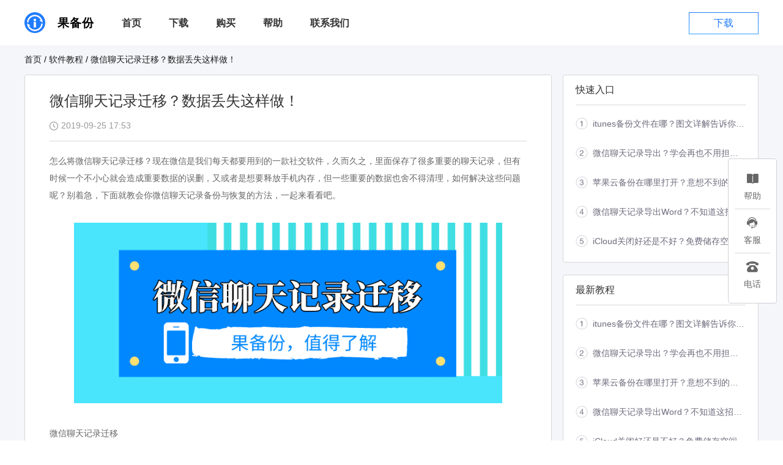

--- FILE ---
content_type: text/html; charset=UTF-8
request_url: https://www.guobeifen.com/software/jlqy-20190925.html
body_size: 9497
content:
<!DOCTYPE html>

    <head>
        <meta charset="utf-8">
                  <title>微信聊天记录迁移？数据丢失这样做！   _果备份</title>
          <meta name="keywords" content="怎么将微信聊天记录迁移？现在微信是我们每&hellip;" />
          <meta name="description" content="怎么将微信聊天记录迁移？现在微信是我们每天都要用到的一款社交软件，久而久之，里面保存了很多重要的聊天记录，但有时候一个不小心就会造成重要数据的误删，又或者是想要释放手机内存，但一些重要的数据也舍不得清理，如何解决这些问题呢？别着急，下面就教会你微信聊天记录备份与恢复的方法，一起来看看吧。　 微信聊天记录迁移 现在手机更新换代的速度很快，但随之而来的烦恼就是数据转移问题，其实像微信聊天记录迁移还是很&hellip;" >
                <meta http-equiv="X-UA-Compatible" content="IE=edge">
        <meta name="viewport" content="width=1300">
        <meta name="baidu-site-verification" content="jLt0wU8Q3u" />
        <link rel="shortcut icon" href="/favicon.ico" type="image/x-icon">
        <link rel="stylesheet" href="/wp-content/themes/beifendashi/css/style.css?v=10">
        <link rel="stylesheet" href="/wp-content/themes/beifendashi/iconfont/iconfont.css?v=1">
        <script src="//cdn.kxbox.com/cdn/js/jquery-1.11.3.min.js"></script>
        <style type="text/css">
            @font-face {
                font-family: 'iconfont';
                src: url('/wp-content/themes/beifendashi/iconfont/iconfont.eot?v=13');
                src: url('/wp-content/themes/beifendashi/iconfont/iconfont.eot?#iefix?v=13') format('embedded-opentype'),
                url('/wp-content/themes/beifendashi/iconfont/iconfont.woff?v=13') format('woff'),
                url('/wp-content/themes/beifendashi/iconfont/iconfont.ttf?v=13') format('truetype'),
                url('/wp-content/themes/beifendashi/iconfont/iconfont.svg#iconfont?v=13') format('svg');
            }
            .iconfont{
                font-family:"iconfont" !important;
                font-size:16px;font-style:normal;
                -webkit-font-smoothing: antialiased;
                -webkit-text-stroke-width: 0;
                -moz-osx-font-smoothing: grayscale;
            }
        </style>
    </head>
    <body>


        
    <div class="nav">
    <div class="w1200 clearfix">
        <a href="/"><img src="/wp-content/themes/beifendashi/images/beifendashi/home_logo.png" alt="logo" class="logo" /></a>
        <span style="float: left;line-height: 76px;margin-left: 20px;font-weight: bold;letter-spacing: 1px;font-size: 19px;">果备份</span>

        <ul class="nav-menu clearfix">
            <li>
                <a href="/" class="nav-index">首页</a>
            </li>
            <li>
                <a href="/download" class="nav-download">下载</a>
            </li>
            <li>
                <a href="http://store.aunbox.cn/kxguobeifen" class="nav-buy" target="_blank" rel="nofollow">购买</a>
            </li>
            <li>
                <a href="/help-win" class="nav-help">帮助</a>
                <div class="sub-nav">
                    <i></i>
                    <a href="/install">新手教程</a>
                    <a href="/information">常见问题</a>
                    <a href="/software">使用教程</a>
                </div>
            </li>
            <li>
                <a href="/contact" class="nav-contact">联系我们</a>
            </li>
        </ul>
        <a class="top_download start_backups_space sa_download" rel="nofollow" href="https://dl-next.aunbox.cn/channel?channel=00eb41b6"  download_channel="00eb41b6" download_product="果备份" download_channel_name="顶部nav-下载" >下载</a>
    </div>
</div>

    <link rel="stylesheet" type="text/css" href="/wp-content/themes/beifendashi/css/public.css?v=0">
    <style>
      .more-posts {
        position: relative;
        height: 200px;
      }

      .more-posts .p {
        height: 143px;
        width: 343px;
        background-color: #FAFAFB;
        border-radius:2px;
        cursor: pointer;
        padding: 15px;
        position: absolute;
        top: 0;
        border:1px solid #DDDCE5;
      }

      .more-posts .p-prev {
        left: 0;
      }

      .more-posts .p-next {
        right: 0;
      }

      .more-posts .p:hover {
        box-shadow:0px 3px 12px 3px rgba(0,0,0,0.13);
      }

      .more-posts .p .p-title {
        height: 55px;
        border-bottom: 1px solid #E6E6E6;
        display: flex;
        font-size: 16px;
      }

      .more-posts .p .p-title .arrow {
        width: 70px;
        height: 26px;
        line-height: 30px;
        font-size: 13px;
        padding: 0 2px;
        border-radius:7px;
        border:1px solid #e5e5e5;
        text-align: center;
      }

      .more-posts .p .p-title .arrow:hover {
        background-color: #207CFF;
      }

      .more-posts .p .p-title .arrow a {
        color: #6D6C7D;
      }

      .more-posts .p .p-title .arrow a:hover {
        color: #fff;
      }

      .more-posts .p .p-title .title {
        padding-left: 20px;
        width: 224px;
        line-height:23px;
        font-size: 16px;
      }
      .more-posts .p .p-title .title a {
        color: #333333;
      }

      .more-posts .p .p-title .title a:hover, .more-posts .p .p-excerpt a:hover{
        color: #207CFF;
      }

      .more-posts .p .p-excerpt {
        padding-top: 10px;
        color: #9593A2;
        font-size: 12px;
        line-height:20px;
      }

      .more-posts .p .p-excerpt a {
        color: #9593A2;
      }
    </style>
    <div class="container_big" id="weight">
        <div class="container" >
            <div class="entry-header location">
                <a href="/">首页</a><span> / </span>
                <a href="/software">软件教程</a> <span> / </span><a>微信聊天记录迁移？数据丢失这样做！</a>
            </div>
            <div class="content_public">
                <div class="pub_left">
                    <div class="single_bt">
                        <h1>微信聊天记录迁移？数据丢失这样做！</h1>
                        <p><i class="iconfont">&#xe68d;</i><span>2019-09-25 17:53</span></p>
                    </div>
                    <div class="single_text_con">
                                                    　　　
<p> 怎么将微信聊天记录迁移？现在微信是我们每天都要用到的一款社交软件，久而久之，里面保存了很多重要的聊天记录，但有时候一个不小心就会造成重要数据的误删，又或者是想要释放手机内存，但一些重要的数据也舍不得清理，如何解决这些问题呢？别着急，下面就教会你微信聊天记录备份与恢复的方法，一起来看看吧。　</p>



<figure class="wp-block-image"><img src="https://www.guobeifen.com/wp-content/uploads/2019/09/201909091567997415393607-1.png" alt="" class="wp-image-481" srcset="https://www.guobeifen.com/wp-content/uploads/2019/09/201909091567997415393607-1.png 773w, https://www.guobeifen.com/wp-content/uploads/2019/09/201909091567997415393607-1-300x127.png 300w, https://www.guobeifen.com/wp-content/uploads/2019/09/201909091567997415393607-1-768x324.png 768w, https://www.guobeifen.com/wp-content/uploads/2019/09/201909091567997415393607-1-100x42.png 100w" sizes="(max-width: 773px) 100vw, 773px" /></figure>



<p> </p>



<p><strong>微信聊天记录迁移</strong></p>



<p>现在手机更新换代的速度很快，但随之而来的烦恼就是数据转移问题，其实像微信聊天记录迁移还是很简单的，使用微信自带的迁移功能即可。</p>



<p>首先将新旧两部手机连接同一个WiFi网络，然后打开旧手机上的微信，依次点击“设置”-“通用”-“聊天记录备份与迁移”-“迁移聊天记录倒另一台设备”，选择“迁移全部聊天记录”或“迁移部分聊天记录”。这时页面上会出现一个二维码，再用新手机登录同一个微信账号后扫描该二维码，等待迁移完成即可。</p>



<figure class="wp-block-image"><img src="https://www.guobeifen.com/wp-content/uploads/2019/09/201909091567997307526148-576x1024.png" alt="" class="wp-image-482" srcset="https://www.guobeifen.com/wp-content/uploads/2019/09/201909091567997307526148-576x1024.png 576w, https://www.guobeifen.com/wp-content/uploads/2019/09/201909091567997307526148-169x300.png 169w, https://www.guobeifen.com/wp-content/uploads/2019/09/201909091567997307526148-67x120.png 67w, https://www.guobeifen.com/wp-content/uploads/2019/09/201909091567997307526148.png 600w" sizes="(max-width: 576px) 100vw, 576px" /></figure>



<p><strong>微信聊天记录备份</strong></p>



<p>除了以上的迁移方法，你还可以将聊天记录备份，一来节省手机空间，二来也能防止误删带来的困扰。我们可以借助“果备份”这款专业的苹果数据备份软件，它支持一键备份手机中的微信聊天记录、短信、照片、通讯录等十几种数据。</p>



<p>直接打开果备份官网下载软件（地址：<a href="https://www.guobeifen.com/">https://www.guobeifen.com/</a>），运行后用数据线将手机连接至电脑，然后在“开始备份”页面点击“下一步”即可，此时果备份将自动备份我们手机中的微信聊天记录、通讯录、照片等多项数据，因此需要耐心等待一会哟。</p>



<figure class="wp-block-image"><img src="https://www.guobeifen.com/wp-content/uploads/2019/09/201909231569211928170302-2.png" alt="" class="wp-image-483" srcset="https://www.guobeifen.com/wp-content/uploads/2019/09/201909231569211928170302-2.png 600w, https://www.guobeifen.com/wp-content/uploads/2019/09/201909231569211928170302-2-300x210.png 300w, https://www.guobeifen.com/wp-content/uploads/2019/09/201909231569211928170302-2-100x70.png 100w" sizes="(max-width: 600px) 100vw, 600px" /></figure>



<p> 备份完成后，我们还可以在线预览和导出备份好的数据，点击左侧的设备名称后选择“微信聊天记录”即可进入备份详情页浏览数据，勾选需要的聊天记录，在右下角选择需要的格式后即可将数据导出。 </p>



<figure class="wp-block-image"><img src="https://www.guobeifen.com/wp-content/uploads/2019/09/201909231569211915413230-2.png" alt="" class="wp-image-484" srcset="https://www.guobeifen.com/wp-content/uploads/2019/09/201909231569211915413230-2.png 1018w, https://www.guobeifen.com/wp-content/uploads/2019/09/201909231569211915413230-2-300x210.png 300w, https://www.guobeifen.com/wp-content/uploads/2019/09/201909231569211915413230-2-768x539.png 768w, https://www.guobeifen.com/wp-content/uploads/2019/09/201909231569211915413230-2-100x70.png 100w" sizes="(max-width: 1018px) 100vw, 1018px" /></figure>



<p>

好啦，以上就是小编今天要跟大家分享的微信聊天记录迁移方法了，现在我们对手机这么依赖，其中的各项数据真的需要好好保护一下，备份就是最简单的方法，当然已经遇到问题的小伙伴，也可以先用苹果恢复大师扫描恢复一下，再用果备份一键备份，完美搭配，你get到了吗？

</p>
                                            </div>
                                          <div class="more-posts">
                                                      <div class="prev-post p p-prev">
                              <div class="p-title">
                                <div class="arrow"><a href="https://www.guobeifen.com/information/0924ios-13.html" rel="prev"><< 上一篇</a></div>
                                <div class="title"><a href="https://www.guobeifen.com/information/0924ios-13.html" rel="prev">更新iOS 13前，如何备份微信聊天记录？</a></div>
                              </div>
                              <div class="p-excerpt">
                                <a href="https://www.guobeifen.com/information/0924ios-13.html">
                                    <p>怎么将微信聊天记录迁移？现在微信是我们每天都要用到的一款社交软件，久而久之，里面保存了很多重要的聊天记录，但有 [&hellip;]</p>
                                </a>
                              </div>
                            </div>
                          
                                                      <div class="prev-post p p-next">
                              <div class="p-title">
                                <div class="arrow"><a href="https://www.guobeifen.com/software/beifen-20190926.html" rel="next">下一篇 >></a></div>
                                <div class="title"><a href="https://www.guobeifen.com/software/beifen-20190926.html" rel="next">怎么备份微信聊天记录？三分钟学会备份与恢复</a></div>
                              </div>
                              <div class="p-excerpt">
                                <a href="https://www.guobeifen.com/software/beifen-20190926.html">
                                    <p>怎么将微信聊天记录迁移？现在微信是我们每天都要用到的一款社交软件，久而久之，里面保存了很多重要的聊天记录，但有 [&hellip;]</p>
                                </a>
                              </div>
                            </div>
                                                </div>
                                        <div style="width: 780px;height: 1px;background: #e4e4e4;margin: 0 auto;"></div>
                    <div class="share bdsharebuttonbox" style="text-align: center;">
                        <div class="bdsharebuttonbox" style="text-align: center;width: 470px;margin:0 auto;">
                            <!--                        <label class="va-m" style="margin-top:5px;">分享到：</label>-->
                            <div class="share_item">
                                <a href="#" class="bds_tsina xinlang iconfont share_icon_xl" style="background: #D32024;"  data-cmd="tsina" title="分享到新浪微博">
                                    &#xe699;
                                </a><br/>
                                新浪微博
                            </div>
                            <!-- <div class="share_item">
                                <a href="#" class="bds_tqq iconfont share_icon_tx" style="background: #2F93C6;font-size: 22px;" data-cmd="tqq" title="分享到腾讯微博">
                                    &#xe698;
                                </a><br/>
                                腾讯微博
                            </div> -->
                            <div class="share_item">
                                <a href="#" class="bds_weixin iconfont share_icon_wx" style="background: #3EB135;" data-cmd="weixin" title="分享到微信">
                                    &#xe697;
                                </a><br/>
                                微信
                            </div>
                            <div class="share_item">
                                <a href="#" class="bds_qzone iconfont share_icon_bd" data-cmd="tieba" style="background: #1860AD;" title="分享到百度贴吧">
                                    &#xe696;
                                </a><br/>
                                百度贴吧
                            </div>
                            <div class="share_item">
                                <a href="#" class="bds_tqq iconfont share_icon_qq" style="background: #F4C12A;" data-cmd="qzone" title="分享到QQ空间">
                                    &#xe694;
                                </a><br/>
                                QQ空间
                            </div>
                            <div class="share_item">
                                <a href="#" class="bds_more iconfont share_icon_more" data-cmd="more" style="font-size:24px;background: #4197FF;">
                                    &#xe69d;
                                </a><br/>
                                更多分享
                            </div>
                        </div>
                        <script>window._bd_share_config={"common":{"bdSnsKey":{},"bdText":"","bdMini":"2","bdMiniList":["weixin","tsina","qzone","sqq","bdysc","bdxc","tieba","douban","youdao","mshare","ty","copy"],"bdPic":"","bdStyle":"0","bdSize":"16"},"share":{},"image":{"viewList":["qzone","tsina","tieba","weixin"],"viewText":"分享到：","viewSize":"16"},"selectShare":{"bdContainerClass":null,"bdSelectMiniList":["qzone","tsina","tieba","weixin"]}};with(document)0[(getElementsByTagName('head')[0]||body).appendChild(createElement('script')).src='/static/api/js/share.js?v=89860593.js?cdnversion='+~(-new Date()/36e5)];</script>
                    </div>
                </div>
                <div class="pub_right">
                    
<div class="right_fast">
    <h3 class="right_bt">快速入口</h3>
    <div class="right_des">
        <ul>
                                                                                    <li>
                        <img src="/wp-content/themes/beifendashi/images/global_number1@2x.png" alt="" width="20"/>
                        <a href="https://www.guobeifen.com/information/itunes-20200703.html" target="_blank">itunes备份文件在哪？图文详解告诉你怎么备份苹果手机</a>
                    </li>
                                    <li>
                        <img src="/wp-content/themes/beifendashi/images/global_number2@2x.png" alt="" width="20"/>
                        <a href="https://www.guobeifen.com/information/wxdc-20200702.html" target="_blank">微信聊天记录导出？学会再也不用担心数据丢失！</a>
                    </li>
                                    <li>
                        <img src="/wp-content/themes/beifendashi/images/global_number3@2x.png" alt="" width="20"/>
                        <a href="https://www.guobeifen.com/information/ybf-20200701.html" target="_blank">苹果云备份在哪里打开？意想不到的备份方法！</a>
                    </li>
                                    <li>
                        <img src="/wp-content/themes/beifendashi/images/global_number4@2x.png" alt="" width="20"/>
                        <a href="https://www.guobeifen.com/information/wxdc-20200630.html" target="_blank">微信聊天记录导出Word？不知道这招真的太亏了</a>
                    </li>
                                    <li>
                        <img src="/wp-content/themes/beifendashi/images/global_number5@2x.png" alt="" width="20"/>
                        <a href="https://www.guobeifen.com/information/icloud-20200629.html" target="_blank">iCloud关闭好还是不好？免费储存空间用完了怎么备份手机？</a>
                    </li>
                                    </ul>
    </div>
</div>
<div class="right_fast">
    <h3 class="right_bt">最新教程</h3>
    <div class="right_des">
        <ul>
                                                                                    <li>
                                    <span>
                                        <img src="/wp-content/themes/beifendashi/images/global_number1@2x.png" alt="" width="20"/>
                                    </span>
                        <a href="https://www.guobeifen.com/information/itunes-20200703.html" target="_blank">itunes备份文件在哪？图文详解告诉你怎么备份苹果手机</a>
                    </li>
                                    <li>
                                    <span>
                                        <img src="/wp-content/themes/beifendashi/images/global_number2@2x.png" alt="" width="20"/>
                                    </span>
                        <a href="https://www.guobeifen.com/information/wxdc-20200702.html" target="_blank">微信聊天记录导出？学会再也不用担心数据丢失！</a>
                    </li>
                                    <li>
                                    <span>
                                        <img src="/wp-content/themes/beifendashi/images/global_number3@2x.png" alt="" width="20"/>
                                    </span>
                        <a href="https://www.guobeifen.com/information/ybf-20200701.html" target="_blank">苹果云备份在哪里打开？意想不到的备份方法！</a>
                    </li>
                                    <li>
                                    <span>
                                        <img src="/wp-content/themes/beifendashi/images/global_number4@2x.png" alt="" width="20"/>
                                    </span>
                        <a href="https://www.guobeifen.com/information/wxdc-20200630.html" target="_blank">微信聊天记录导出Word？不知道这招真的太亏了</a>
                    </li>
                                    <li>
                                    <span>
                                        <img src="/wp-content/themes/beifendashi/images/global_number5@2x.png" alt="" width="20"/>
                                    </span>
                        <a href="https://www.guobeifen.com/information/icloud-20200629.html" target="_blank">iCloud关闭好还是不好？免费储存空间用完了怎么备份手机？</a>
                    </li>
                                    <li>
                                    <span>
                                        <img src="/wp-content/themes/beifendashi/images/global_number6@2x.png" alt="" width="20"/>
                                    </span>
                        <a href="https://www.guobeifen.com/information/qlkj-20200628.html" target="_blank">怎么清理iCloud的储存空间？苹果用户不能错过这个方法</a>
                    </li>
                                    <li>
                                    <span>
                                        <img src="/wp-content/themes/beifendashi/images/global_number7@2x.png" alt="" width="20"/>
                                    </span>
                        <a href="https://www.guobeifen.com/information/zp-20200624.html" target="_blank">怎么把苹果手机的照片传到电脑？免费分享一键备份的妙招！</a>
                    </li>
                                    <li>
                                    <span>
                                        <img src="/wp-content/themes/beifendashi/images/global_number8@2x.png" alt="" width="20"/>
                                    </span>
                        <a href="https://www.guobeifen.com/information/wxdc-20200623.html" target="_blank">微信导出单人聊天记录？三秒学会备份珍贵数据！</a>
                    </li>
                                    <li>
                                    <span>
                                        <img src="/wp-content/themes/beifendashi/images/global_number9@2x.png" alt="" width="20"/>
                                    </span>
                        <a href="https://www.guobeifen.com/information/hj-20200622.html" target="_blank">一键换机怎么操作？这样做，手机转移数据零烦恼！</a>
                    </li>
                                    <li>
                                    <span>
                                        <img src="/wp-content/themes/beifendashi/images/global_number10@2x.png" alt="" width="20"/>
                                    </span>
                        <a href="https://www.guobeifen.com/information/zp-20200619.html" target="_blank">苹果iCloud照片怎么看？这一篇看完你就明白了</a>
                    </li>
                                    </ul>
    </div>

</div>
<div class="right_fast">
    <h3 class="right_bt">使用教程</h3>
    <div class="right_des">
        <ul>
                                                                                    <li>
                                    <span>
                                        <img src="/wp-content/themes/beifendashi/images/global_number1@2x.png" alt="" width="20"/>
                                    </span>
                        <a href="https://www.guobeifen.com/software/beifen-20190926.html" target="_blank">怎么备份微信聊天记录？三分钟学会备份与恢复</a>
                    </li>
                                    <li>
                                    <span>
                                        <img src="/wp-content/themes/beifendashi/images/global_number2@2x.png" alt="" width="20"/>
                                    </span>
                        <a href="https://www.guobeifen.com/software/jlqy-20190925.html" target="_blank">微信聊天记录迁移？数据丢失这样做！</a>
                    </li>
                                    <li>
                                    <span>
                                        <img src="/wp-content/themes/beifendashi/images/global_number3@2x.png" alt="" width="20"/>
                                    </span>
                        <a href="https://www.guobeifen.com/software/shebeijiami.html" target="_blank">如何对苹果设备进行加密</a>
                    </li>
                                    <li>
                                    <span>
                                        <img src="/wp-content/themes/beifendashi/images/global_number4@2x.png" alt="" width="20"/>
                                    </span>
                        <a href="https://www.guobeifen.com/information/itunes-20190918.html" target="_blank">iTunes备份文件在哪？苹果手机怎么备份？</a>
                    </li>
                                    <li>
                                    <span>
                                        <img src="/wp-content/themes/beifendashi/images/global_number5@2x.png" alt="" width="20"/>
                                    </span>
                        <a href="https://www.guobeifen.com/information/beifen-20190916.html" target="_blank">剁手了苹果新品后，教你一招快捷备份你的手机</a>
                    </li>
                                    </ul>
    </div>

</div>
<!--<div class="right_banner">

</div>-->                </div>
                <div class="product_advice_banner" style="float: left;width: 862px;margin-bottom: 40px;">
                    <h3>果备份，比iTunes更好用的数据备份软件</h3>
                    <a class="sa_download" rel="nofollow" download_channel="686cf6a2" download_product="果备份" download_channel_name="文章页底部banner-立即下载" href="https://dl-next.aunbox.cn/channel?channel=686cf6a2" >立即下载</a>
                </div>
            </div>
        </div>
    </div>

    <div class="footer-content_wrapper">
        <div class="footer-links_wrapper">
            <div class="w1200">
                <ul class="links-column">
                    <li class="column-header">
                        关于我们
                    </li>
                    <li>
                        <a href="/contact?hash=about">公司简介</a>
                    </li>
                    <li>
                        <a href="/history-win">产品历史</a>
                    </li>
                    <li>
                        <a href="/gong-shang-zhi-zhao">营业执照</a>
                    </li>
                </ul>
                <ul class="links-column secod-column" style="margin: 0px 0 0 120px;">
                    <li class="column-header">
                        用户支持
                    </li>
                    <li>
                        <a href="/help-win">帮助中心</a>
                    </li>
                    <li>
                        <a href="/download">产品下载</a>
                    </li>
                    <li>
                        <a href="http://store.aunbox.cn/kxguobeifen">产品购买</a>
                    </li>
                </ul>
                <ul class="links-column" style="margin: 0px 0 0 120px;">
                    <li class="column-header">
                        联系方式
                    </li>

                    <li>
                        <a class="qqkf-button" rel="nofollow" href="https://www.guobeifen.com/talk" target="_blank">在线客服</a>
                    </li>
                    <li>
                        <a href="javascript:;">400-058-5331</a>
                    </li>
                    <li>
                        <a id="contact_email"></a>
                    </li>
                </ul>
                <ul class="links-column" style="margin: 0px 0 0 95px;">
                    <li class="column-header">
                        相关产品
                    </li>
                    <li>
                        <a href="http://www.ifonebox.cn/" rel="nofollow">苹果恢复大师</a>
                    </li>
                    <li>
                        <a href="https://www.zhuoshixiong.com/" rel="nofollow">安卓数据恢复</a>
                    </li>
                    <li>
                      <a href="https://luping.hgs.cn/">录屏软件</a>
                    </li>
                    <li>
                      <a href="https://hgs.pdf.cn/">PDF转换器</a>
                    </li>
                </ul>
                <div class="footer_list last-list">
                <div class="list-item center-margin">
                        <a href="/" target="_blank">
                            <img src="/wp-content/themes/beifendashi/images/beifendashi/home_logo.png" alt="果备份" width="34" style="margin-top: 12px;">
                             <span style="margin-top: 14px;">果备份</span>
                        </a>
                    </div>
                    <div class="list-item center-margin">
                        <a style="display:block;cursor: default">
                            <img src="/wp-content/themes/beifendashi/images/jsgovicon.png" alt="工商网监" height="75" style="margin-top:3px;">
                            <!-- <span>工商网监</span> -->
                        </a>
                    </div>
                    <div class="list-item" style="padding-top:10px;">
                        <img src="//cdn.kxbox.com/cdn/images/2017/footer_icon_safe@2x.png" class="index_safe_copy" width="124">
                    </div>
                </div>
            </div>
        </div>

        <div class="index_footer-copyright">
            <div class="footer_copy_box">
                <p style="padding-top: 14px;padding-bottom: 14px;line-height: 14px;">Copyright &copy; 2026 Auntec Co., Ltd. 苏州开心盒子软件有限公司 版权所有
                    <a style="padding: 0 10px;" href="/license-agreement" target="_blank" rel="nofollow"  title="建议使用产品前阅读该协议">用户使用协议</a>
                    <a href="/sitemap" target="_blank">网站地图</a>
                </p>
                <p class="color-ddd beian" style="line-height: 14px; ">
                    <img style="margin-top: -2px;" src="/wp-content/themes/beifendashi/images/footer_icon_police@2x.png" width="20px"/>
                    网站备案号：
                    <a href="https://beian.miit.gov.cn" rel="nofollow" target="_blank" >苏ICP备15014095号</a>
                </p>
            </div>
        </div>
    </div>
    <!--悬浮模块-->
    <div class="fixed_box">
        <p class="canhelp">
            <a style="text-decoration: none;border-bottom: 1px solid #D8D8D8;" href="/help-win" target="_blank">
            <span class="icon-wrapper">
                <i class="iconfont" >&#xe73a;</i>
            </span>
                <span class="icon-text">帮助</span>
            </a>
        </p>

        <p class='weixin_p'>
            <a style="text-decoration: none;border-bottom: 1px solid #D8D8D8;" href="https://www.guobeifen.com/talk" target="_blank" rel="nofollow">
                <span class="icon-wrapper">
                    <i class="iconfont span_hide icon-kefu" style="font-size: 18px;"></i>
                </span>
                <span class="icon-text">客服</span>
            </a>
        </p>
        <p class="weixin_p tel-hover">
            <a style="text-decoration: none;">
                <span class="icon-wrapper">
                    <i class="iconfont span_hide" style="font-size: 18px;">&#xe73e;</i>
                </span>
                <span class="icon-text">电话</span>

            </a>
            <span class="fixed_tel">
                <img src="/wp-content/themes/beifendashi/images/floating-window_border@2x.png" height="36" />
                400-058-5331
            </span>
        </p>
    </div>
    <div class="go-back_top">
        <i class="iconfont">&#xe606;</i>
    </div>
    <!--低版本提示-->
    <div class="ke-dialog-mask">
        <div class="white_content">
          <p>您使用的浏览器版本过低将不能正常浏览本站内容，请升级或使用其它浏览器。</p>
            <button type="button">OK</button>
        </div>
    </div>
<script>
    var initscrollTop = document.body.scrollTop || document.documentElement.scrollTop;
    if(initscrollTop>200){
        $('.nav').addClass('nav_fixed');
    }else{
        $('.nav').removeClass('nav_fixed');
    }
    $(window).scroll(function(){
        var scrollTop = document.body.scrollTop || document.documentElement.scrollTop;
        if(scrollTop>700){
            $('.go-back_top').fadeIn(500);
        }else{
            $('.go-back_top').fadeOut(500);
        }
        if(scrollTop>200){
            $('.nav').addClass('nav_fixed');
        }else{
            $('.nav').removeClass('nav_fixed');
        }
    })
    $('.go-back_top').click(function () {
        $('body,html').animate({scrollTop:0},100);
        return false;
    })
    renderMinHeight()
    function renderMinHeight(){//内容区最少一屏大小
        if($(".height-content_wrapper").length){
            var navbar_height = $(".higeshi-navbar_ocupation").height();
            var footer_height = $(".footer-content_wrapper").height();
            var client = $(window).height();
            var content_height = $(".height-content_wrapper").height();
            var rest_height = client - (footer_height+navbar_height);
            if(content_height<rest_height ){
                $(".height-content_wrapper").css('height',rest_height);
            }
        }
    }
    $(".tel-hover").hover(function(){
        $(".fixed_tel").show();
    },function(){
        $(".fixed_tel").hide();
    })
</script>

<script>
    var _hmt = _hmt || [];
    (function() {
        var hm = document.createElement("script");
        hm.src = "https://hm.baidu.com/hm.js?5d2eddcf12bdb51d4356d818ecffb1fd";
        var s = document.getElementsByTagName("script")[0];
        s.parentNode.insertBefore(hm, s);
    })();
</script>

<!-- 神策数据 埋点 -->
<script>
    (function(para) {
        var p = para.sdk_url, n = para.name, w = window, d = document, s = 'script',x = null,y = null;
        w['sensorsDataAnalytic201505'] = n;
        w[n] = w[n] || function(a) {return function() {(w[n]._q = w[n]._q || []).push([a, arguments]);}};
        var ifs = ['track','quick','register','registerPage','registerOnce','trackSignup', 'trackAbtest', 'setProfile','setOnceProfile','appendProfile', 'incrementProfile', 'deleteProfile', 'unsetProfile', 'identify','login','logout','trackLink','clearAllRegister','getAppStatus'];
        for (var i = 0; i < ifs.length; i++) {
            w[n][ifs[i]] = w[n].call(null, ifs[i]);
        }
        if (!w[n]._t) {
            x = d.createElement(s), y = d.getElementsByTagName(s)[0];
            x.async = 1;
            x.src = p;
            x.setAttribute('charset','UTF-8');
            y.parentNode.insertBefore(x, y);
            w[n].para = para;
        }
    })({
        sdk_url: '//static.sensorsdata.cn/sdk/1.12.5/sensorsdata.min.js',
        heatmap_url: '//static.sensorsdata.cn/sdk/1.12.5/heatmap.min.js',
        name: 'sa',
        show_log:true,
        web_url: 'https://sa.aunload.com/',
        server_url: 'https://sa.aunload.com:4006/sa?project=production',
        heatmap:{
            //是否开启点击图，默认 default 表示开启，自动采集 $WebClick 事件，可以设置 'not_collect' 表示关闭
            //需要 JSSDK 版本号大于 1.7
            clickmap:'default',
            //是否开启触达注意力图，默认 default 表示开启，自动采集 $WebStay 事件，可以设置 'not_collect' 表示关闭
            //需要 JSSDK 版本号大于 1.9.1
            scroll_notice_map:'not_collect'
        }
    });

    //事件公共属性
    sa.registerPage({
        platformType: 'H5',
        appId: '30',
        url_path:document.domain+location.pathname
    });

    $("body").on("click", ".sa_download", function(e) {
        e.preventDefault();   // 阻止默认跳转
        var me = this;
        var hasCalled = false;
        setTimeout(track_a_click, 400);  //如果没有回调成功，设置超时回调
        function track_a_click(){
            if (!hasCalled) {
                hasCalled = true;
                location.href = me.href;  //把 A 链接的点击跳转,改成 location 的方式跳转
            }
        }
        sa.track('wDownloadApplication', {
            download_referer_url: window.location.href,
            download_product: $(this).attr('download_product'),
            download_channel: $(this).attr('download_channel'),
            download_channel_name: $(this).attr('download_channel_name'),
        }, track_a_click); //把跳转操作加在callback里
    })
    sa.quick('autoTrack');

</script>
<script>
    $(function () {
        //邮箱js加载防止爬虫爬取风险
        var contact_email = 'cn@auntec.com';
        $('#contact_email').html(contact_email);
        $('#contact_email').attr("href","mailto:"+contact_email);
    })
    function IEVersion () {
        var userAgent = navigator.userAgent; //取得浏览器的userAgent字符串
        var isIE = userAgent.indexOf("compatible") > -1 && userAgent.indexOf("MSIE") > -1; //判断是否IE<11浏览器
        var isEdge = userAgent.indexOf("Edge") > -1 && !isIE; //判断是否IE的Edge浏览器
        var isIE11 = userAgent.indexOf('Trident') > -1 && userAgent.indexOf("rv:11.0") > -1;
        if(isIE) {
            var reIE = new RegExp("MSIE (\\d+\\.\\d+);");
            reIE.test(userAgent);
            var fIEVersion = parseFloat(RegExp["$1"]);
            if (fIEVersion > 6) {// IE版本：7,8,9,10
                return 'ie' + fIEVersion;
            } else { //IE版本<=6
                return 'ie6';
            }
        } else if(isEdge) {
            return 'edge';//edge
        } else if(isIE11) {
            return 'ie11'; //IE11
        } else {
            return 'not ie';//不是ie浏览器
        }
    };
    var ie_version = IEVersion ()
    if( ie_version == 'ie6' || ie_version == 'ie7' || ie_version == 'ie8' || ie_version == 'ie9'){
        $('.ke-dialog-mask').fadeIn();
        $('.ke-dialog-mask button').click(function () {
            $('.ke-dialog-mask').fadeOut();
        })
    }
</script>
<script type="text/javascript" async>document.write(unescape("%3Cspan style='display:none;' id='cnzz_stat_icon_1278758603'%3E%3C/span%3E%3Cscript src='https://s9.cnzz.com/z_stat.php%3Fid%3D1278758603' type='text/javascript'%3E%3C/script%3E"));</script>
</body>
</html>


--- FILE ---
content_type: text/css
request_url: https://www.guobeifen.com/wp-content/themes/beifendashi/css/style.css?v=10
body_size: 3762
content:
@charset "UTF-8";
/* css样式清零及常用类 */
.logo_white {
  display: none;
}

* {
  -webkit-box-sizing: border-box;
  box-sizing: border-box;
}

:before,
:after {
  -webkit-box-sizing: border-box;
  box-sizing: border-box;
}

body {
  min-height: 100%;
  -webkit-text-size-adjust: 100%;
  -ms-text-size-adjust: 100%;
  font-family: "Helvetica Neue", Helvetica, "PingFang SC", tahoma, "hiragino sans GB", arial, "Microsoft YaHei", sans-serif;
}

html,
body,
h1,
h2,
h3,
h4,
h5,
h6,
dl,
dt,
dd,
ul,
ol,
li,
hr,
p,
pre,
span,
strong,
form,
iframe,
label,
button,
input,
textarea,
table,
tr,
th,
td,
fieldset,
i {
  margin: 0;
  padding: 0;
  text-align: left;
}

dl,
dd,
ol,
ul,
li {
  list-style: none;
  list-style-type: none;
}

i {
  display: inline-block;
  font-style: normal;
  font-weight: normal;
  text-align: center;
  vertical-align: middle;
}

h1,
h2,
h3,
h4,
h5,
h6 {
  font-weight: normal;
}

a,
a:link,
a:visited,
a:hover,
a:active,
a:focus,
input,
button,
textarea,
select,
optgroup,
option,
a:focus,
input:focus,
button:focus,
textarea:focus,
select:focus,
optgroup:focus,
option:focus,
label,
label:focus {
  outline: none;
  text-decoration: none;
  -webkit-tap-highlight-color: none;
  -webkit-appearance: none;
}

img {
  border: 0;
  vertical-align: middle;
}

a img,
img {
  -ms-interpolation-mode: bicubic;
}

a,
a:link,
a:visited {
  cursor: pointer;
}

a.ie6:hover {
  zoom: 1;
}

button::-moz-focus-inner,
input::-moz-focus-inner {
  padding: 0;
  border: 0;
}

input,
button,
textarea,
select,
optgroup,
option {
  border: 0;
  font-family: inherit;
  font-size: inherit;
  font-style: inherit;
  font-weight: inherit;
  line-height: inherit;
  overflow: visible;
  vertical-align: middle;
  outline: none;
  border-radius: 0;
}

select {
  appearance: none;
  -moz-appearance: none;
  -webkit-appearance: none;
}

select::-ms-expand {
  display: none;
}

select[multiple],
select[size] {
  height: auto;
}

textarea {
  overflow-y: auto;
}

hr {
  height: 0;
  margin: 15px 0;
  border: 0;
  border-top: 1px solid #eee;
  -webkit-box-sizing: content-box;
  box-sizing: content-box;
}

b,
strong {
  font-weight: 500;
}

sub,
sup {
  position: relative;
  font-size: 75%;
  line-height: 0;
  vertical-align: baseline;
}

sup {
  top: -0.5em;
}

sub {
  bottom: -0.25em;
}

table {
  border-spacing: 0;
  border-collapse: collapse;
}

header,
footer,
section,
aside,
article,
main,
nav,
menu,
details,
summary,
address,
hgroup,
figure,
figcaption,
legend {
  display: block;
  margin: 0;
  padding: 0;
}

audio,
canvas,
progress,
video {
  display: inline-block;
  *display: inline;
  *zoom: 1;
}

audio:not([controls]) {
  display: none;
  height: 0;
}

legend {
  width: 100%;
  margin-bottom: 20px;
  font-size: 21px;
  line-height: 40px;
  border: 0;
  border-bottom: 1px solid #e5e5e5;
}

time {
  display: inline;
}

svg:not(:root) {
  overflow: hidden;
}

fieldset {
  padding: 0.35em 0.625em 0.75em;
  margin: 0 2px;
  border: 1px solid #c0c0c0;
}

address,
caption,
cite,
code,
dfn,
em,
th,
var {
  font-style: normal;
  font-weight: 400;
}

[hidden],
template {
  display: none;
}

abbr[title] {
  border-bottom: 1px dotted;
}

dfn {
  font-style: italic;
}

mark {
  color: #000;
  background: #ff0;
}

small {
  font-size: 80%;
}

figure {
  margin: 1em 40px;
}

pre {
  overflow: auto;
}

code,
kbd,
pre,
samp {
  font-family: monospace, monospace;
  font-size: 1em;
}

/*通用属性*/
/*清除浮动*/
.clearfix {
  *zoom: 1;
}

/*解决ie6/7下面的浮动塌陷问题*/
.clearfix:before,
.clearfix:after {
  display: table;
  line-height: 0;
  content: " ";
}

/*display:table;解决其他下面的浮动塌陷问题,line-height是将添加的内容高度设为0；*/
.clearfix:after {
  clear: both;
}

input:-webkit-autofill {
  -webkit-box-shadow: 0 0 0px 1000px white inset;
  border: 1px solid #CCC !important;
  background-color: #fff !important;
  background: #fff !important;
}

.w1200 {
  display: block;
  width: 1200px;
  margin: 0 auto;
}

/*nav css*/
.nav {
  height: 74px;
}
.nav .logo {
  height: 34px;
  float: left;
  margin-top: 20px;
}
.nav .nav-menu {
  float: left;
  height: 76px;
}
.nav .nav-menu > li {
  margin-left: 45px;
  float: left;
  position: relative;
  height: 100%;
}
.nav .nav-menu > li > a {
  display: block;
  width: 100%;
  height: 100%;
  line-height: 76px;
  font-size: 16px;
  color: #333333;
  font-weight: bold;
}
.nav .nav-menu > li:hover .sub-nav {
  display: flex;
}
.nav .nav-menu > li .sub-nav {
  width: 148px;
  background: white;
  box-shadow: 0 2px 16px 0 rgba(0, 0, 0, 0.11);
  border: 1px solid #E5E5E5;
  position: absolute;
  top: 65px;
  left: -60px;
  z-index: 9;
  padding: 28px 0;
  -webkit-box-sizing: border-box;
  -moz-box-sizing: border-box;
  box-sizing: border-box;
  display: -webkit-flex;
  display: flex;
  flex-direction: column;
  justify-content: space-between;
  align-items: center;
  flex-wrap: nowrap;
  display: none;
}
.nav .nav-menu > li .sub-nav > i {
  position: absolute;
  top: -14px;
  left: 50%;
  background-color: #fff;
  width: 15px;
  height: 15px;
  border-top: 1px solid #E5E5E5;
  border-left: 1px solid #E5E5E5;
  transform: rotate(45deg) translateY(50%);
}
.nav .nav-menu > li .sub-nav > a {
  font-size: 16px;
  color: #666666;
  display: block;
}
.nav .nav-menu > li .sub-nav > a:not(:last-child) {
  margin-bottom: 25px;
}
.nav .nav-menu > li .sub-nav > a:hover {
  color: #1A1A1A;
}
.nav .top_download {
  margin-top: 20px;
  float: right;
  width: 112px;
  height: 34px;
  line-height: 34px;
  font-size: 16px;
  color: #207CFF;
  border: 1px solid;
  border-image: -webkit-linear-gradient(#207CFF, #349FFF) 1 1;
  border-image: -moz-linear-gradient(#207CFF, #349FFF) 1 1;
  border-image: linear-gradient(#207CFF, #349FFF) 1 1;
  text-align: center;
}

/**/
.nav_fixed {
  width: 100%;
  background: white;
  z-index: 99999;
  position: fixed;
  top: 0;
  left: 0;
  border-bottom: 1px solid #e5e5e5;
}

/*按键*/
@-webkit-keyframes hvr-ripple-out {
  100% {
    top: -12px;
    right: -12px;
    bottom: -12px;
    left: -12px;
    opacity: 0;
  }
}
@keyframes hvr-ripple-out {
  100% {
    top: -12px;
    right: -12px;
    bottom: -12px;
    left: -12px;
    opacity: 0;
  }
}
.start_backups {
  display: inline-block;
  background-image: linear-gradient(-133deg, #349FFF 0%, #207CFF 100%);
  border-radius: 2px;
  font-size: 16px;
  color: #FFFFFF;
  width: 170px;
  height: 46px;
  line-height: 46px;
  text-align: center;
  position: relative;
  -webkit-transform: translateZ(0);
  transform: translateZ(0);
}

.start_backups:hover:before {
  -webkit-transform: scaleX(1);
  transform: scaleX(1);
  -webkit-transition-timing-function: cubic-bezier(0.52, 1.64, 0.37, 0.66);
  transition-timing-function: cubic-bezier(0.52, 1.64, 0.37, 0.66);
}

.start_backups:focus:after {
  /*-webkit-animation-name: hvr-ripple-out;
  animation-name: hvr-ripple-out;*/
  visibility: visible;
  top: -12px;
  right: -12px;
  bottom: -12px;
  left: -12px;
  opacity: 0;
  transition: all 0.6s linear 0s;
  -moz-transition: all 0.6s linear 0s;
  /* Firefox 4 */
  -webkit-transition: all 0.6s linear 0s;
  /* Safari 和 Chrome */
  -o-transition: all 0.6s linear 0s;
  /* Opera */
}

.start_backups:after {
  content: "";
  position: absolute;
  border: solid 6px;
  border-image: -webkit-linear-gradient(#207CFF, #349FFF) 6 6;
  border-image: -moz-linear-gradient(#207CFF, #349FFF) 6 6;
  border-image: linear-gradient(#207CFF, #349FFF) 6 6;
  top: 0;
  right: 0;
  bottom: 0;
  left: 0;
  z-index: -1;
  visibility: hidden;
  /*-webkit-animation-duration: 1s;
  animation-duration: 1s;*/
}

.start_backups:before {
  content: "";
  position: absolute;
  top: 0;
  left: 0;
  right: 0;
  bottom: 0;
  background-image: linear-gradient(-133deg, #207CFF 0%, #349FFF 100%);
  -webkit-transform: scaleX(0);
  transform: scaleX(0);
  -webkit-transform-origin: 0 50%;
  transform-origin: 0 50%;
  -webkit-transition-property: transform;
  transition-property: transform;
  -webkit-transition-duration: 0.5s;
  transition-duration: 0.5s;
  -webkit-transition-timing-function: ease-out;
  transition-timing-function: ease-out;
  z-index: -1;
}

.start_backups_space {
  font-size: 16px;
  color: #207CFF;
  border: 1px solid;
  border-image: -webkit-linear-gradient(#207CFF, #349FFF) 1 1;
  border-image: -moz-linear-gradient(#207CFF, #349FFF) 1 1;
  border-image: linear-gradient(#207CFF, #349FFF) 1 1;
  text-align: center;
}

.start_backups_space:hover {
  background-image: linear-gradient(-133deg, #207CFF 0%, #349FFF 100%);
  color: #FFFFFF;
}

.footer-content_wrapper {
  background: #27364E;
  color: #D1D1D9;
}
.footer-content_wrapper .footer-links_wrapper {
  border-bottom: 1px solid rgba(255, 255, 255, 0.1);
  padding-top: 30px;
  overflow: hidden;
  width: 100%;
}
.footer-content_wrapper .links-column {
  float: left;
}
.footer-content_wrapper .links-column.secod-column {
  margin: 0 200px 0 175px;
}
.footer-content_wrapper .links-column li {
  padding-bottom: 20px;
}
.footer-content_wrapper .links-column li a {
  color: #D1D1D9;
  font-size: 14px;
}
.footer-content_wrapper .links-column li a:hover {
  color: #fff;
}
.footer-content_wrapper .links-column li a.qqkf-button {
  display: block;
  width: 68px;
  height: 24px;
  background: #207CFF;
  border-radius: 2px;
  color: #FFFFFF;
  line-height: 24px;
  text-align: center;
}
.footer-content_wrapper .links-column li a.qqkf-button:hover {
  background: #0C4FFF;
}
.footer-content_wrapper .links-column li.column-header {
  color: #207cff;
  font-size: 14px;
  padding-bottom: 28px;
}
.footer-content_wrapper .footer_list {
  float: right;
}
.footer-content_wrapper .footer_list .list-item {
  font-size: 14px;
  color: #FFFFFF;
  line-height: 14px;
  text-align: center;
  float: left;
  margin-top: 35px;
}
.footer-content_wrapper .footer_list .list-item span {
  width: 100%;
  display: block;
  text-align: center;
  color: #fff;
  margin-top: 12px;
}
.footer-content_wrapper .footer_list .list-item.center-margin {
  margin-right: 48px;
}
.footer-content_wrapper .line {
  border-bottom: 1px solid rgba(255, 255, 255, 0.1);
}
.footer-content_wrapper .index_firends_link {
  width: 1200px;
  margin: 0 auto;
  padding: 26px 0;
  -webkit-box-sizing: content-box;
  box-sizing: content-box;
  overflow: hidden;
}
.footer-content_wrapper .index_firends_link .button_up {
  margin-left: 8px;
}
.footer-content_wrapper .index_firends_link label {
  float: left;
  font-size: 14px;
  color: #8A8F98;
  letter-spacing: 0;
  line-height: 14px;
}
.footer-content_wrapper .index_firends_link li {
  float: left;
  font-size: 14px;
  color: #8A8F98;
  letter-spacing: 0;
  line-height: 14px;
  margin-right: 19px;
}
.footer-content_wrapper .index_firends_link li a {
  color: #8A8F98;
}
.footer-content_wrapper .index_firends_link li a:hover {
  color: #fff;
}
.footer-content_wrapper .index_footer-copyright {
  width: 1040px;
  margin: 0 auto;
  overflow: hidden;
  padding-bottom: 22px;
}
.footer-content_wrapper .index_footer-copyright .footer_copy_box {
  position: relative;
}
.footer-content_wrapper .index_footer-copyright .footer_copy_box .index_safe_copy {
  position: absolute;
  right: 15px;
  top: 15px;
}
.footer-content_wrapper .index_footer-copyright .footer_copy_box p {
  font-size: 14px;
  padding-bottom: 3px;
  color: #8A8F98;
  text-align: center;
}
.footer-content_wrapper .index_footer-copyright .footer_copy_box p.color-ddd {
  font-size: 14px;
}
.footer-content_wrapper .index_footer-copyright .footer_copy_box p a {
  color: #8A8F98;
  cursor: pointer;
  -webkit-transition: color 0.3s;
  transition: color 0.3s;
}
.footer-content_wrapper .index_footer-copyright .footer_copy_box p a:hover {
  color: #fff !important;
}

.fixed_box {
  background: #FFFFFF;
  border: 1px solid #D1D1D9;
  border-radius: 4px;
  width: 80px;
  position: fixed;
  top: 36%;
  right: 10px;
  text-align: center;
  padding-top: 2px;
  z-index: 999;
  height: auto;
  padding: 10px;
  -webkit-box-sizing: border-box;
  box-sizing: border-box;
}

.fixed_box p {
  position: relative;
  width: auto;
  margin: 0 auto;
  color: #9593A2;
  cursor: pointer;
  text-align: center;
}

.fixed_box p .icon-wrapper {
  display: block;
  text-align: center;
  height: 20px;
  line-height: 1;
  -webkit-box-sizing: content-box;
  box-sizing: content-box;
}

.fixed_box p .icon-text {
  display: block;
  text-align: center;
  font-size: 14px;
  line-height: 1;
  margin-top: 9px;
}

.fixed_box p i {
  font-size: 16px;
  line-height: 16px;
  display: inline-block;
}

.fixed_box p:nth-child(4) a {
  text-decoration: none;
}

.fixed_box p span {
  font-size: 14px;
}

.fixed_box p a {
  color: #666;
  display: block;
  width: 100%;
  -webkit-box-sizing: content-box;
  box-sizing: content-box;
  padding-bottom: 14px;
  margin-top: 14px;
}

.fixed_box p a:hover .icon-text {
  color: #207cff;
}

.fixed_box p a:hover span {
  color: #666;
}

.fixed_box p a span.fixed_erweima {
  font-size: 14px;
  width: 30px;
  position: absolute;
  right: 150px;
  top: -75px;
  display: none;
  width: 131px;
}

.fixed_box p.weixin_p a:hover span.fixed_erweima {
  display: block;
}

.fixed_box p a:hover i {
  color: #207cff;
}

.fixed_box .fixed_tel {
  position: absolute;
  right: 85px;
  top: 6px;
  background: #fff;
  height: 36px;
  line-height: 36px;
  padding: 0 15px;
  border-radius: 4px;
  display: none;
  font-size: 14px;
  width: 140px;
  text-align: center;
  -webkit-box-sizing: border-box;
  box-sizing: border-box;
  color: #666;
  border: 1px solid #D1D1D9;
}

.fixed_box .fixed_tel img {
  position: absolute;
  right: -9px;
  color: #354255;
  top: -1px;
}

.fixed_box p.kefu_p .span_show {
  display: none;
}

.fixed_box p.kefu_p:hover .span_show {
  display: inline-block;
  font-size: 14px;
}

.fixed_box p.kefu_p:hover .span_hide {
  display: none;
}

.content-topic {
  font-size: 28px;
  color: #1A1A1A;
  text-align: center;
}

/*蒙版*/
.ke-dialog-mask {
  display: none;
  position: fixed;
  width: 100%;
  height: 100%;
  left: 0px;
  right: 0px;
  top: 0px;
  bottom: 0px;
  background: rgba(0, 0, 0, 0.6);
  z-index: 99;
}
.ke-dialog-mask .white_content {
  position: absolute;
  width: 600px;
  height: 260px;
  border-radius: 6px;
  background: white;
  left: 0px;
  right: 0px;
  top: 0px;
  bottom: 0px;
  margin: auto;
  padding: 60px 40px 40px;
  text-align: center;
}
.ke-dialog-mask .white_content p {
  text-align: center;
  font-size: 18px;
  color: #1A1A1A;
  margin-bottom: 50px;
}
.ke-dialog-mask .white_content button {
  width: 150px;
  height: 60px;
  background: #207cff;
  color: white;
  font-size: 20px;
  text-align: center;
  line-height: 60px;
  border-radius: 4px;
}

/*返回顶部*/
.go-back_top {
  width: 60px;
  height: 60px;
  background: #FFFFFF;
  border: 1px solid #D1D1D9;
  border-radius: 100px;
  position: fixed;
  right: 20px;
  bottom: 30px;
  font-size: 20px;
  text-align: center;
  line-height: 58px;
  cursor: pointer;
  display: none;
}
.go-back_top .iconfont {
  font-size: 12px;
  color: #9593A2;
}
.go-back_top:hover .iconfont {
  color: #207cff;
}

.default-hide {
  display: none;
}


--- FILE ---
content_type: text/css
request_url: https://www.guobeifen.com/wp-content/themes/beifendashi/iconfont/iconfont.css?v=1
body_size: 7530
content:
@font-face {font-family: "iconfont";
  src: url('iconfont.eot?t=1548323148608'); /* IE9 */
  src: url('iconfont.eot?t=1548323148608#iefix') format('embedded-opentype'), /* IE6-IE8 */
  url('[data-uri]') format('woff2'),
  url('iconfont.woff?t=1548323148608') format('woff'),
  url('iconfont.ttf?t=1548323148608') format('truetype'), /* chrome, firefox, opera, Safari, Android, iOS 4.2+ */
  url('iconfont.svg?t=1548323148608#iconfont') format('svg'); /* iOS 4.1- */
}

.iconfont {
  font-family: "iconfont" !important;
  font-size: 16px;
  font-style: normal;
  -webkit-font-smoothing: antialiased;
  -moz-osx-font-smoothing: grayscale;
}

.icon-ai33:before {
  content: "\e69e";
}

.icon-nav_search_icon_magn:before {
  content: "\e607";
}

.icon-course_time_icon:before {
  content: "\e68d";
}

.icon-global_space:before {
  content: "\e694";
}

.icon-global_baidu_tieba:before {
  content: "\e696";
}

.icon-global_wechat:before {
  content: "\e697";
}

.icon-global_tencent_weibo:before {
  content: "\e698";
}

.icon-global_weibo:before {
  content: "\e699";
}

.icon-global_more1:before {
  content: "\e69d";
}

.icon-global_triangle_left:before {
  content: "\e6a7";
}

.icon-personal-center_unfo:before {
  content: "\e715";
}

.icon-personal-center_pack:before {
  content: "\e71b";
}

.icon-global_icon_course:before {
  content: "\e73a";
}

.icon-global_icon_download:before {
  content: "\e73c";
}

.icon-global_icon_phone:before {
  content: "\e73e";
}

.icon-global_icon_qq:before {
  content: "\e73f";
}

.icon-global_icon_more1:before {
  content: "\e740";
}

.icon-uninstall_icon_promp:before {
  content: "\e65c";
}

.icon-footer_icon_perfect:before {
  content: "\e65f";
}

.icon-welcome_icon_down-:before {
  content: "\e669";
}

.icon-welcome_question_icon_down:before {
  content: "\e67e";
}

.icon-welcome_question_icon_up:before {
  content: "\e67f";
}

.icon-uninstall_icon_selec:before {
  content: "\e680";
}

.icon-uninstall_icon_norma2:before {
  content: "\e682";
}

.icon--arrowx:before {
  content: "\e602";
}

.icon-help_icon_search:before {
  content: "\e604";
}

.icon-help_icon_arrow_down:before {
  content: "\e605";
}

.icon-help_icon_arrow_up:before {
  content: "\e606";
}

.icon-welcome_icon__foot:before {
  content: "\e692";
}

.icon-welcome_icon__foot2:before {
  content: "\e69a";
}

.icon-welcome_icon__foot3:before {
  content: "\e69b";
}

.icon-welcome_icon__foot4:before {
  content: "\e69c";
}

.icon-jiantou-:before {
  content: "\e60d";
}

.icon-GroupCopy:before {
  content: "\e60e";
}

.icon-kefu:before {
  content: "\e625";
}

.icon-huidaodingbux:before {
  content: "\e626";
}

.icon-quyu:before {
  content: "\e62e";
}

.icon-shengyin_zhengchang:before {
  content: "\e62f";
}

.icon-hebingxingzhuang:before {
  content: "\e630";
}

.icon-xingzhuang:before {
  content: "\e631";
}

.icon-Shape:before {
  content: "\e632";
}

.icon-common_icon_play:before {
  content: "\e74f";
}



--- FILE ---
content_type: text/css
request_url: https://www.guobeifen.com/wp-content/themes/beifendashi/css/public.css?v=0
body_size: 3129
content:
@charset "UTF-8";
* {
  -webkit-box-sizing: content-box;
  box-sizing: content-box; }

.location {
  width: 1200px;
  margin: 0 auto;
  line-height: normal;
  border-radius: 0;
  white-space: nowrap;
  vertical-align: middle;
  font-size: 14px;
  padding: 15px 0; }
  .location a {
    color: #1a1a1a; }

.container_big {
  background: #F5F6F9; }

.content_public {
  width: 1200px;
  overflow: hidden;
  margin: 0 auto; }

.pub_left {
  width: 780px;
  padding: 0 40px;
  min-height: 672px;
  border: 1px solid #D8D8D8;
  border-radius: 4px;
  float: left;
  background: #fff;
  margin-bottom: 40px; }

.public_biaoti {
  width: 100%;
  font-size: 24px;
  color: #333333;
  line-height: 24px;
  padding: 20px 0;
  font-weight: normal; }

.single_text_con p a {
  color: #207cff; }

.single_text_con p a:hover {
  text-decoration: underline !important; }

.search_con ul li {
  padding: 28px 0;
  border-top: 1px solid #d8d8d8; }

.search_con ul li a h3 {
  padding-top: 0;
  font-size: 18px;
  color: #242424;
  line-height: 18px;
  padding-bottom: 15px;
  font-weight: normal;
  width: 100%;
  display: block;
  overflow: hidden;
  white-space: nowrap;
  text-overflow: ellipsis; }

.search_con ul li a p {
  font-size: 14px;
  color: #666666;
  line-height: 24px;
  padding-bottom: 0; }

.search_con ul li a:hover p {
  color: #207cff; }

.right_search {
  width: 100%;
  overflow: hidden;
  padding-bottom: 20px; }

.right_search input.search {
  width: 256px;
  background: #FFFFFF;
  border: 0;
  border: 1px solid #D8D8D8;
  border-radius: 2px 0 0 2px;
  height: 44px;
  line-height: 44px;
  font-size: 14px;
  color: #242424;
  text-indent: 20px;
  float: left; }

.right_search button {
  width: 62px;
  height: 46px;
  line-height: 44px;
  text-align: center;
  background: #207cff;
  color: #fff;
  border: 0;
  outline: none;
  border-radius: 0 2px 2px 0;
  cursor: pointer; }

.right_search button i {
  color: #fff; }

.arcticle_page {
  padding: 42px 0 49px 0;
  text-align: center; }

.arcticle_page .page_p {
  font-size: 14px; }

.arcticle_page .page_p a {
  display: inline-block;
  width: 28px;
  height: 28px;
  text-align: center;
  line-height: 28px;
  border-radius: 4px;
  border: 1px solid #DAD9E3;
  color: #999;
  background: none;
  margin: 0 2.5px; }

.arcticle_page .page_p a:not(.page_active):hover {
  background: #207cff;
  border: 1px solid #207cff;
  color: #fff;
  text-decoration: none; }

.arcticle_page .page_p .page_active {
  color: #fff;
  background: #207cff;
  border: 1px solid #207cff;
  text-decoration: none; }

.arcticle_page .page_p a img {
  padding-bottom: 2px; }

.arcticle_page .page_p .go_pre:hover,
.pale_menu .more_menu_left .arcticle_page .page_p .go_next:hover {
  color: #fff; }

.pub_right {
  float: right;
  width: 320px; }

.right_fast {
  width: 278px;
  min-height: 150px;
  background: #FFFFFF;
  border: 1px solid #D8D8D8;
  border-radius: 4px;
  margin-bottom: 20px;
  padding: 0 20px; }

.right_bt {
  font-size: 16px;
  color: #333333;
  line-height: 16px;
  width: 100%;
  padding: 16px 0;
  border-bottom: solid 1px #D8D8D8;
  font-weight: 500; }

.pub_right ul li {
  padding-bottom: 24px; }

.pub_right ul li:first-child {
  padding-top: 20px; }

.pub_right ul li:last-child {
  padding-bottom: 20px; }

.pub_right ul li a {
  font-size: 14px;
  color: #6D6C7D;
  line-height: 14px;
  width: 250px;
  text-overflow: ellipsis;
  white-space: nowrap;
  line-height: 20px;
  overflow: hidden;
  display: inline-block; }

.pub_right ul li a:hover {
  color: #207cff; }

.pub_right ul li img {
  position: relative;
  width: 20px;
  float: left;
  margin-right: 8px; }

.single_bt {
  padding: 30px 0 16px;
  border-bottom: 1px solid #d8d8d8; }

.single_bt h1 {
  font-family: MicrosoftYaHei;
  font-size: 24px;
  color: #333333;
  line-height: 1;
  font-weight: normal;
  padding-bottom: 20px; }

.single_bt p {
  color: #999;
  font-size: 14px; }

.single_bt p i {
  font-size: 14px;
  margin-right: 5px; }

.single_text_con {
  padding-bottom: 40px; }

.single_text_con p {
  font-size: 14px;
  color: #666666;
  line-height: 28px;
  padding-bottom: 15px; }

.single_text_con img {
  display: block;
  margin: 0 auto 20px;
  max-width: 100%; }

.single_text_con h2 {
  font-size: 20px;
  color: #666666;
  line-height: 1;
  padding-bottom: 15px; }

.single_text_con strong {
  color: #666666;
  line-height: 1;
  padding-bottom: 15px;
  display: inline-block; }

.single_text_con h3 {
  font-size: 18px;
  color: #666666;
  line-height: 1;
  padding-bottom: 15px; }

.single_text_con h4 {
  font-size: 16px;
  color: #666666;
  line-height: 1;
  padding-bottom: 15px; }

.pub_left ul li {
  font-size: 14px;
  color: #666666;
  line-height: 28px; }

.right_banner {
  width: 100%;
  margin-top: 20px;
  background-image: linear-gradient(-138deg, #50D5AA 0%, #1FC4C0 100%);
  height: 155px;
  margin-bottom: 40px; }

/*product*/
.article_banner .download_box {
  width: 1150px;
  margin: 0 auto;
  padding-left: 50px;
  overflow: hidden; }

.article_banner .download_box .box_left {
  width: 580px;
  float: left; }

.article_banner .download_box .box_right {
  width: 545px;
  float: left;
  padding-top: 35px; }

.article_banner .download_box h2 {
  font-size: 42px;
  color: #FFFFFF;
  letter-spacing: 0;
  line-height: 42px;
  text-align: left; }

.article_banner .download_box h2 span {
  font-size: 24px;
  color: #FFFFFF;
  letter-spacing: 0;
  line-height: 24px;
  margin-left: 12px; }

.article_banner .download_box p {
  width: 556px;
  font-size: 20px;
  color: #FFFFFF;
  letter-spacing: 0;
  line-height: 30px;
  text-align: left;
  margin: inherit; }

.article_banner .box_btn {
  padding-top: 75px; }

.article_banner .download_box .box_left a {
  width: 180px;
  height: 60px;
  border-radius: 4px;
  border: 2px solid #FFFFFF;
  display: inline-block;
  text-align: center;
  line-height: 60px;
  font-size: 18px; }

.article_banner .download_box .box_left a.free_down {
  background: #fff;
  color: #207cff;
  -webkit-transition: all .3s;
  transition: all .3s; }

.article_banner .download_box .box_left a.free_down:hover {
  -webkit-box-shadow: 0 0.7rem 1.4rem rgba(130, 130, 130, 0.2), 0 0.3rem 0.6rem rgba(12, 27, 22, 0.065);
  box-shadow: 0 0.7rem 1.4rem rgba(130, 130, 130, 0.2), 0 0.3rem 0.6rem rgba(12, 27, 22, 0.065);
  -webkit-transform: translateY(-0.2rem);
  transform: translateY(-0.2rem);
  -webkit-transition-duration: .45s;
  transition-duration: .45s; }

.article_banner .download_box .box_left a.go_buy {
  background: none;
  color: #FFFFFF;
  margin-left: 40px;
  -webkit-transition: all .3s;
  transition: all .3s; }

.article_banner .download_box .box_left a.go_buy:hover {
  opacity: .8;
  -webkit-transition: all .3s;
  transition: all .3s; }

.product_box {
  width: 1200px;
  margin: 0 auto;
  overflow: hidden;
  padding-top: 91px; }

.product_box .product_fns {
  float: left;
  width: 255px;
  text-align: center;
  margin: 0 70px;
  padding-bottom: 90px; }

.product_box .product_fns h4 {
  font-size: 16px;
  color: #34333C;
  letter-spacing: 0;
  font-weight: normal;
  padding-top: 35px;
  margin: 0;
  padding-bottom: 12px; }

.product_box .product_fns p {
  font-size: 14px;
  color: #6D6C7D;
  letter-spacing: 0.4px;
  line-height: 28px;
  text-align: left; }

.product_future {
  width: 1050px;
  margin: 0 auto;
  overflow: hidden;
  padding-top: 120px;
  padding-bottom: 120px; }

.product_future .future_img {
  float: left; }

.product_future .future_text {
  float: left;
  padding-top: 70px;
  padding-left: 220px; }

.product_future .future_text span {
  display: block;
  background: #207cff;
  width: 60px;
  height: 4px;
  margin-bottom: 38px; }

.product_future .future_text h3 {
  padding-top: 0;
  padding-bottom: 20px;
  font-size: 30px;
  color: #34333C;
  letter-spacing: 0.21px; }

.product_future .future_text p {
  font-size: 16px;
  color: #6D6C7D;
  letter-spacing: 0;
  line-height: 28px;
  width: 440px; }

.product_advice_banner {
  width: 100%;
  margin: 0 auto;
  max-width: 2560px;
  height: 180px;
  background-image: linear-gradient(-133deg, #349FFF 0%, #207CFF 100%); }

.product_advice_banner h3 {
  text-align: center;
  padding-top: 38px;
  font-size: 24px;
  color: #FFFFFF;
  letter-spacing: 0.17px;
  line-height: 28px;
  padding-bottom: 20px; }

.product_advice_banner a {
  width: 180px;
  height: 60px;
  border-radius: 4px;
  display: block;
  text-align: center;
  line-height: 60px;
  font-size: 18px;
  color: #207cff;
  background: #fff;
  margin: 0 auto;
  -webkit-transition: .3s;
  transition: .3s;
  position: relative;
  top: 0; }

.product_advice_banner a:hover {
  color: #0C4FFF;
  top: -0.2rem; }

/*article*/
.article_banner {
  width: 100%;
  max-width: 2560px;
  margin: 0 auto;
  height: 600px;
  background: url("../images/product_banner_bg.jpg") no-repeat center center; }

.article_banner h2 {
  text-align: center;
  font-size: 42px;
  color: #FFFFFF;
  line-height: 42px;
  padding-top: 120px;
  padding-bottom: 26px; }

.article_banner p {
  width: 896px;
  margin: 0 auto;
  font-size: 16px;
  color: #FFFFFF;
  line-height: 30px;
  text-align: center; }

.service_con form {
  width: 660px;
  height: 50px;
  margin: 30px auto 20px;
  position: relative; }

.service_con form input {
  width: 658px;
  height: 54px;
  -webkit-box-sizing: border-box;
  box-sizing: border-box;
  outline: 0;
  text-indent: 30px;
  line-height: normal;
  line-height: 54px \0;
  font-size: 16px;
  color: #999;
  border: 0;
  background: #FFFFFF;
  -webkit-box-shadow: 0 1px 4px 0 rgba(0, 0, 0, 0.2);
  box-shadow: 0 1px 4px 0 rgba(0, 0, 0, 0.2);
  border-radius: 4px;
  overflow: hidden; }

.service_con form button {
  font-size: 20px;
  color: #207cff;
  position: absolute;
  right: 30px;
  height: 54px;
  bottom: 0;
  top: 0;
  outline: none;
  background: none;
  cursor: pointer;
  border: 0; }

.service_con p {
  text-align: center;
  font-size: 14px;
  color: #fff;
  line-height: 14px; }

.service_con p a {
  color: #fff; }

.service_con p a:hover {
  color: #fff; }

.article_bt {
  font-size: 20px;
  color: #34333C;
  line-height: 20px;
  padding: 80px 0;
  text-align: center; }

.article_con {
  width: 1200px;
  margin: 0 auto;
  overflow: hidden;
  padding-bottom: 80px; }

.article_con .con_item_img {
  width: 222px;
  float: left;
  text-align: center; }

.article_con .con_item_img p {
  font-size: 20px;
  color: #34333C;
  padding-top: 40px; }

.article_con .con_item_img.item_icon {
  width: 104px;
  text-align: center; }

.article_con .con_item_img.item_icon i {
  font-size: 40px;
  color: #207cff;
  line-height: 230px; }

.down_single {
  max-width: 2560px;
  margin: 0 auto;
  background: #fff; }

.down_single .down_single_box {
  width: 1200px;
  margin: 0 auto;
  overflow: hidden;
  padding-top: 100px;
  padding-bottom: 80px; }

.down_single_box .box_item {
  float: left;
  width: 300px;
  margin-right: 150px;
  margin-bottom: 60px; }

.down_single_box .box_item h4 {
  font-weight: normal;
  font-size: 16px;
  padding-bottom: 20px; }

.down_single_box .box_item h4 span {
  font-size: 20px;
  color: #354255;
  line-height: 36px;
  font-weight: normal; }

.down_single_box .box_item h4 i {
  font-size: 24px;
  color: #207cff;
  position: relative;
  top: 2px;
  margin-right: 5px; }

.down_single_box .box_item ul li a {
  display: inline-block;
  font-size: 14px;
  color: #666666;
  line-height: 14px;
  padding-bottom: 28px;
  width: 100%;
  overflow: hidden;
  text-overflow: ellipsis;
  white-space: nowrap; }

.down_single_box .box_item ul li a:hover {
  color: #207cff; }

.more_a {
  display: block;
  margin: 0 auto;
  height: 40px;
  width: 148px;
  background: #FFFFFF;
  border: 1px solid #D8D8D8;
  border-radius: 4px;
  text-align: center;
  line-height: 40px;
  font-size: 16px;
  color: #666666; }

.more_a:hover {
  background: #FFFFFF;
  color: #207cff; }

.more_a:active {
  color: #207cff; }

/*histotry*/
.history_content {
  float: inherit !important;
  width: 1118px !important; }

.history_content .history_box {
  padding-top: 46px;
  padding-left: 70px;
  padding-bottom: 60px; }

.history_content .history_box ul li {
  overflow: hidden;
  position: relative;
  padding: 15px 0; }

.history_content .history_box ul li .history_head {
  min-width: 130px;
  float: left;
  position: absolute;
  left: 0;
  top: 36%;
  text-align: right; }

.history_content .history_box ul li .history_head h3 {
  font-size: 24px;
  color: #4c4c4c;
  margin: 0;
  padding: 0; }

.history_content .history_box ul li .history_head small {
  font-size: 12px;
  color: #666;
  padding-top: 8px; }

.history_content .history_box ul li .history_head span {
  display: inline-block;
  width: 1px;
  background-repeat: repeat-y;
  height: auto;
  float: left;
  margin-right: 23px; }

.history_content .history_box ul li .update_cont {
  position: relative;
  width: 645px;
  color: #fff;
  float: left;
  margin-left: 200px;
  padding-left: 7px; }

.history_content .history_box ul li .update_cont .update_div {
  background: #207cff;
  border-radius: 4px;
  padding: 5px 0 5px 26px; }

.history_content .history_box ul li .update_cont .update_div p {
  margin: 0;
  margin: 9px 0;
  font-size: 16px; }

.history_content .history_box ul li .update_cont .update_div .arrow_img {
  position: absolute;
  left: -7px;
  top: 24%; }

.history_content .history_box ul li::after {
  position: absolute;
  content: '';
  display: inline-block;
  width: 19px;
  height: 19px;
  background: #207cff;
  border-radius: 100%;
  left: 16%;
  top: 50%;
  margin-top: -9px; }

/*分享*/
.share {
  padding-top: 30px;
  height: 75px;
  margin-bottom: 30px; }

.share label {
  font-size: 12px;
  color: #666666; }

.share .share_item {
  margin: 0 21px;
  display: inline-block;
  width: 48px;
  height: 75px;
  text-align: center;
  font-size: 12px;
  color: #666;
  float: left; }

/*.share .share_item .xinlang{ background: url("../images/2017/article_weibo_normel@2x.png") no-repeat 50% 50%;}*/
.share .share_item a {
  font-size: 20px;
  color: #fff;
  margin: 0 0 12px 0;
  padding-left: 0;
  width: 45px;
  height: 45px;
  line-height: 45px;
  border-radius: 100%;
  display: inline-block; }

.share a:hover {
  text-decoration: none;
  opacity: 1; }

.share a.iconfont {
  text-decoration: none;
  -webkit-text-stroke-width: 0px !important; }

.share a.share_icon_xl:hover {
  background: #7E1315 !important;
  width: 45px; }

.share a.share_icon_tx:hover {
  background: #1C5876 !important;
  -webkit-transition: all 0.35s ease-in-out;
  transition: all 0.35s ease-in-out; }

.share a.share_icon_wx:hover {
  background: #256A1F !important;
  -webkit-transition: all 0.35s ease-in-out;
  transition: all 0.35s ease-in-out; }

.share a.share_icon_bd:hover {
  background: #0E3967 !important;
  -webkit-transition: all 0.35s ease-in-out;
  transition: all 0.35s ease-in-out; }

.share a.share_icon_qq:hover {
  background: #927319 !important;
  -webkit-transition: all 0.35s ease-in-out;
  transition: all 0.35s ease-in-out; }

.share a.share_icon_more:hover {
  background: #275A99 !important;
  -webkit-transition: all 0.35s ease-in-out;
  transition: all 0.35s ease-in-out; }

.bdshare-button-style1-24 a,
.bdshare-button-style1-24 .bds_more {
  background: none;
  display: inline-block; }

/*# sourceMappingURL=public.css.map */
